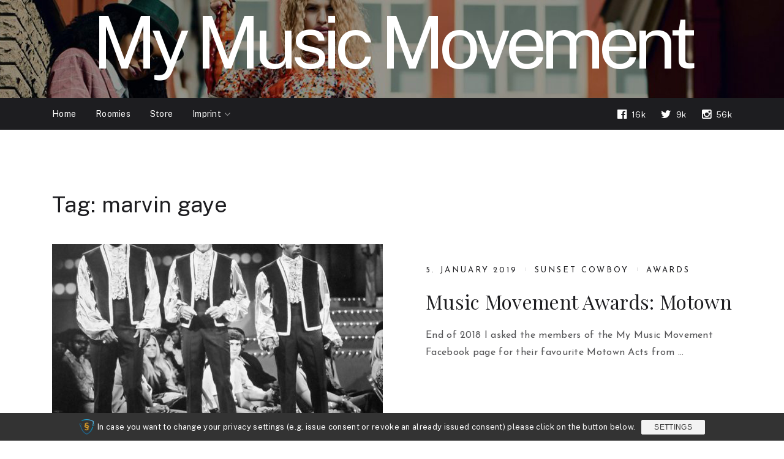

--- FILE ---
content_type: text/css
request_url: https://my.music-movement.com/wp-content/uploads/daily-styles/daily-global.css?timestamp=1648030350&ver=1.0.8
body_size: 3406
content:
/********* Compiled - Do not edit *********/
html body, #sidebar .widget h3 span{background:#ffffff;}.nav-wrap{background:#1d1d20;}#logo a, .logo{font-family:'Public Sans';color:#ffffff;font-weight:400;letter-spacing: -9.48px;font-size:120px;}#footer-logo a{font-family:'Public Sans';color:#ffffff;font-weight:400;font-size:46px;}#primary-navigation li a, .footer-nav li a{font-family:'Public Sans';color:#ffffff;font-weight:400;letter-spacing: 0.252px;font-size:14px;}body{font-family:'Public Sans';color:#565658;font-weight:400;letter-spacing: 0.304px;font-size:16px;line-height:1.75;}.pagination, #load-posts a{font-family:'Josefin Sans';font-weight:400;font-size:13px;}.latestPost .title a, .archive .latestPost .title a, .search .latestPost .title a, .archive [class^="more-page"] .latestPost .title a, .search [class^="more-page"] .latestPost .title a{font-family:'Playfair Display';color:#1d1d20;font-weight:400;font-size:32px;line-height:1.25;}.archive .latestPost .front-view-content, .search .latestPost .front-view-content, .archive [class^="more-page"] .latestPost .front-view-content, .search [class^="more-page"] .latestPost .front-view-content{font-family:'Josefin Sans';color:#1d1d20;font-weight:400;opacity: 0.75; letter-spacing: 0.304px;font-size:16px;margin-top:1.3125rem;line-height:1.75;}.archive .latestPost .post-info, .archive .latestPost .post-info a, .search .latestPost .post-info, .search .latestPost .post-info a{font-family:'Josefin Sans';color:#1d1d20;font-weight:400;text-transform: uppercase; letter-spacing: 2.951px;font-size:13px;margin-top:2rem;margin-bottom:1.25rem;}.single-title{font-family:'Playfair Display';color:#1d1d20;font-weight:400;font-size:48px;line-height:1.08;}.tags .tagtext, .related-posts h4, #respond h4, .total-comments{font-family:'Playfair Display';color:#1d1d20;font-weight:400;font-size:24px;line-height:1;}.single-subscribe .widget #wp-subscribe .title{font-family:'Playfair Display';color:#ffffff;font-weight:400;font-size:32px;line-height:1.1875;}.single-subscribe .widget #wp-subscribe p.text, .single-subscribe .widget .wp-subscribe .wps-consent-wrapper label, .single-subscribe .widget .wp-subscribe-wrap .error, .single-subscribe .widget .wp-subscribe-wrap .thanks{font-family:'Josefin Sans';color:#ffffff;font-weight:400;opacity: 0.75; letter-spacing: 0.247px;font-size:13px;line-height:1.6;}.single-subscribe .widget #wp-subscribe input.email-field, .single-subscribe .widget #wp-subscribe input.name-field{font-family:'Josefin Sans';color:#ffffff;font-weight:400;letter-spacing: 0.252px;font-size:14px;}.single-subscribe .widget #wp-subscribe input.submit{font-family:'Josefin Sans';color:#1d1d20;font-weight:400;text-transform: uppercase; letter-spacing: 0.234px;font-size:13px;height:48px;line-height:54px;background:#ffffff;border-radius:48px;padding-top:0px;padding-right:0px;padding-bottom:0px;padding-left:0px;}.single-subscribe .widget .wp-subscribe-wrap p.footer-text{font-family:'Josefin Sans';color:#ffffff;font-weight:400;opacity: 0.75; letter-spacing: 0.247px;font-size:12px;line-height:1.67;}.postauthor h4{font-family:'Playfair Display';color:#1d1d20;font-weight:400;font-size:24px;line-height:1;}.postauthor h5, .postauthor h5 a{font-family:'Josefin Sans';color:#1d1d20;font-weight:700;text-transform: capitalize;font-size:20px;margin-top:1.5rem;}.postauthor p{font-family:'Josefin Sans';color:#717172;font-weight:400;font-size:16px;margin-top:0.6875rem;line-height:1.75;}#sidebar .widget h3.widget-title, #sidebar .widget h3.widget-title a, .widget #wp-subscribe .title{font-family:'Public Sans';color:#1d1d20;font-weight:400;font-size:24px;line-height:1;}.button, .instagram-button a, .widget #wp-subscribe input.submit{font-family:'Public Sans';color:#ffffff;font-weight:400;text-transform: uppercase;font-size:16px;}#commentform input#submit, #mtscontact_submit{font-family:'Public Sans';color:#ffffff;font-weight:400;font-size:13px;}#sidebar .widget li.horizontal-small .post-title a, #sidebar .widget .wpt_widget_content .entry-title a, #sidebar .widget .wp_review_tab_widget_content .entry-title a{font-family:'Public Sans';color:#1d1d20;font-weight:400;text-transform: none; letter-spacing: 0;font-size:20px;line-height:1.2;}#sidebar .widget li a, #sidebar .widget.widget_categories li a, #sidebar .widget.widget_archive li a, #sidebar .widget.widget_pages li a, #sidebar .widget.widget_meta li a, #sidebar .widget.widget_recent_comments li a, #sidebar .widget.widget_recent_entries li a, #sidebar .widget.widget_rss, #sidebar .widget.widget_nav_menu li a{font-family:'Public Sans';color:#1d1d20;font-weight:400;text-transform: uppercase; letter-spacing: 4.284px;font-size:12px;}#sidebar .widget .vertical-small a, #sidebar .widget li.vertical-small, #sidebar .widget .review_thumb_large .entry-title a{font-family:'Public Sans';color:#1d1d20;font-weight:400;text-transform: none; letter-spacing: 0;font-size:20px;line-height:1.2;}#sidebar .widget p, #sidebar .widget .post-excerpt, .widget .wp-subscribe-wrap .wps-consent-wrapper label, .aboutme-widget .aboutme-description{font-family:'Public Sans';color:#1d1d20;font-weight:400;font-size:15px;line-height:1.67;}#sidebar .widget .vertical-small p, #sidebar .widget .vertical-small .post-excerpt{font-family:'Public Sans';color:#1d1d20;font-weight:400;font-size:15px;margin-top:0.75rem;line-height:1.67;}#sidebar .widget .post-info, #sidebar .widget .post-info a, #sidebar .wpt_widget_content .wpt-postmeta, .widget .wp_review_tab_widget_content .wp-review-tab-postmeta{font-family:'Public Sans';color:#1d1d20;font-weight:400;text-transform: uppercase; letter-spacing: 2.043px;font-size:10px;}#sidebar .widget .vertical-small .post-info, #sidebar .widget .vertical-small .post-info a, .widget .wp_review_tab_widget_content .review_thumb_large .wp-review-tab-postmeta, .wpt_comment_content, .wpt_excerpt{font-family:'Public Sans';color:#1d1d20;font-weight:400;text-transform: uppercase; letter-spacing: 2.043px;font-size:11px;}#sidebar .widget .wp_review_tab_widget_content .tab_title a, #sidebar .widget .wpt_widget_content .tab_title a, .f-widget .widget .wp_review_tab_widget_content .tab_title a, .f-widget .widget .wpt_widget_content .tab_title a{font-family:'Public Sans';color:#1d1d20;font-weight:400;text-transform: uppercase; letter-spacing: 2.496px;font-size:13px;}.footer-widgets h3, #site-footer .widget #wp-subscribe .title{font-family:'Public Sans';color:#ffffff;font-weight:400;letter-spacing: 0.24px;font-size:24px;}.f-widget a, footer .wpt_widget_content a, footer .wp_review_tab_widget_content a, footer .wpt_tab_widget_content a, footer .widget .wp_review_tab_widget_content a{font-family:'Public Sans';color:#ffffff;font-weight:400;text-transform: uppercase; letter-spacing: 4.284px;font-size:12px;}.f-widget .widget li.horizontal-small .post-title a, .f-widget .widget .wpt_widget_content .entry-title a, .f-widget .widget .wp_review_tab_widget_content .entry-title a, .f-widget .widget .vertical-small .post-title a, .f-widget .widget li.vertical-small .post-title, .f-widget .widget .review_thumb_large .entry-title a{font-family:'Public Sans';color:#ffffff;font-weight:400;text-transform: none; letter-spacing: 0;font-size:20px;line-height:1.2;}#site-footer .f-widget p, .footer-widgets, .f-widget .top-posts .comment_num, footer .meta, footer .twitter_time, footer .widget .wpt_widget_content .wpt-postmeta, footer .widget .wpt_comment_content, footer .widget .wpt_excerpt, footer .wp_review_tab_widget_content .wp-review-tab-postmeta, footer .advanced-recent-posts p, footer .popular-posts p, footer .category-posts p, footer .widget .post-info, .f-widget .wp-subscribe-wrap .wps-consent-wrapper label, .disclaimer{font-family:'Public Sans';color:#ffffff;font-weight:400;letter-spacing: 0.528px;font-size:16px;line-height:1.56;}#copyright-note{font-family:'Public Sans';color:#ffffff;font-weight:400;letter-spacing: 0.252px;font-size:14px;margin-top:1.25rem;}input#author, .contact-form input[type="text"], input#email, input#url, #commentform textarea, .contact-form textarea, .widget #s, .widget #wp-subscribe input.email-field, .widget #wp-subscribe input.name-field{font-family:'Public Sans';color:#a8a8a8;font-weight:400;font-size:14px;}h1{font-family:'Public Sans';color:#1d1d20;font-weight:400;font-size:36px;}h2{font-family:'Public Sans';color:#1d1d20;font-weight:400;font-size:34px;}h3{font-family:'Public Sans';color:#1d1d20;font-weight:400;font-size:32px;}h4{font-family:'Public Sans';color:#1d1d20;font-weight:400;font-size:30px;}h5{font-family:'Public Sans';color:#1d1d20;font-weight:400;font-size:28px;}h6{font-family:'Public Sans';color:#1d1d20;font-weight:400;font-size:24px;}#site-footer{background:#1d1d20;}.copyrights{background:#1d1d20;}#tabber .inside li a:hover,#wp-calendar td#today,.f-widget .aboutme-widget .aboutme-social a:hover,.f-widget .widget li.horizontal-small .post-title a:hover,.fn a,.pnavigation2 a,.postauthor h5 a:hover,.product_list_widget .amount,.related-posts .title a:hover,.related-readmore a,.shareit-circular.standard .share-text,.sidebar .wpt_widget_content a,.single .pagination a .current:hover,.textwidget a,.widget .sbutton:hover,.widget .wp_review_tab_widget_content a,.widget .wpt_widget_content #tags-tab-content ul li a,.woocommerce div.product p.price, .woocommerce div.product span.price,.woocommerce ul.products li.product .price,a,article ul li::before,blockquote::before,blockquote:after,body a:hover{color:#9d9dfd;}.shareit-circular.standard svg:hover{fill:#9d9dfd;}.review-total-only.small-thumb .review-result-wrapper i,.widget .review_thumb_large .review-result,.widget .review_thumb_large .review-total-only.large-thumb{color:#9d9dfd!important;}#mobile-menu-wrapper ul li a:hover,#move-to-top:hover,#searchsubmit,#sidebar .widget .tagcloud a::after,#tabber ul.tabs li a.selected,#wpmm-megamenu .review-total-only,.f-widget .button:hover,.f-widget .instagram-button a:hover,.f-widget .tagcloud a::after,.f-widget .widget #wp-subscribe input.submit:hover,.f-widget .wp_review_tab_widget_content ul.wp-review-tabs li.selected a::before,.f-widget .wpt_widget_content ul.wpt-tabs li.selected a::before,.navigation #wpmm-megamenu .wpmm-pagination a,.navigation ul .sfHover a,.owl-prev:hover, .owl-next:hover,.pace .pace-progress,.pagination a:hover,.single .pagination a:hover .current,.tags a::after,.widget .widget_wp_review_tab .review-total-only.large-thumb,.widget-slider .slide-caption,.woocommerce .bypostauthor:after,.woocommerce .widget_price_filter .ui-slider .ui-slider-handle,.woocommerce .widget_price_filter .ui-slider .ui-slider-range,.woocommerce span.onsale,.woocommerce-account .woocommerce-MyAccount-navigation li.is-active,.wpmm-megamenu-showing.wpmm-light-scheme{background-color:#9d9dfd;}.widget .wpt_widget_content #tags-tab-content ul li a:hover {background-color:#9d9dfd!important;}.page-numbers.current,.pagination a:hover,.tagcloud a:hover,.widget .wpt_widget_content #tags-tab-content ul li a{border-color:#9d9dfd;}#sidebar .widget li a:hover,#sidebar .widget li.horizontal-small .post-title a:hover,.latestPost .title a:hover,.layout-default .latestPost .post-info a:hover,.layout-default .latestPost .title a:hover,.layout-full .latestPost .post-info a:hover,.layout-full .wrapper .posts-share-buttons a:hover,.layout-grid .latestPost .post-info a:hover,.layout-grid .latestPost .title a:hover,.related-posts .title a:hover,.reply a:hover,.shareit-circular.standard .fa:hover{color:#8e8e8f;}#add_payment_method .wc-proceed-to-checkout a.checkout-button:hover,#commentform input#submit:hover,#mtscontact_submit:hover,.button:hover,.instagram-button a:hover,.single-subscribe .widget #wp-subscribe input.submit:hover,.widget #wp-subscribe input.submit:hover,.woocommerce #content input.button:hover,.woocommerce #respond input#submit.alt,.woocommerce #respond input#submit.alt.disabled,.woocommerce #respond input#submit.alt.disabled:hover,.woocommerce #respond input#submit.alt:disabled,.woocommerce #respond input#submit.alt:disabled:hover,.woocommerce #respond input#submit.alt:disabled[disabled],.woocommerce #respond input#submit.alt:disabled[disabled]:hover,.woocommerce #respond input#submit:hover,.woocommerce .widget.widget_product_search button[type="submit"]:hover,.woocommerce .woocommerce-widget-layered-nav-dropdown__submit:hover,.woocommerce a.button.alt.disabled, .woocommerce a.button.alt.disabled:hover,.woocommerce a.button.alt:disabled,.woocommerce a.button.alt:disabled:hover,.woocommerce a.button.alt:disabled[disabled],.woocommerce a.button.alt:disabled[disabled]:hover,.woocommerce a.button.alt:hover,.woocommerce a.button:hover,.woocommerce button.button.alt.disabled,.woocommerce button.button.alt.disabled:hover,.woocommerce button.button.alt:disabled,.woocommerce button.button.alt:disabled:hover,.woocommerce button.button.alt:disabled[disabled],.woocommerce button.button.alt:disabled[disabled]:hover,.woocommerce button.button.alt:hover,.woocommerce button.button:hover,.woocommerce div.product form.cart .button:hover,.woocommerce input.button.alt.disabled,.woocommerce input.button.alt.disabled:hover,.woocommerce input.button.alt:disabled,.woocommerce input.button.alt:disabled:hover,.woocommerce input.button.alt:disabled[disabled],.woocommerce input.button.alt:disabled[disabled]:hover,.woocommerce input.button.alt:hover,.woocommerce input.button:hover,.woocommerce-cart .wc-proceed-to-checkout a.checkout-button:hover,.woocommerce-checkout .wc-proceed-to-checkout a.checkout-button:hover,.woocommerce-page #content input.button:hover,.woocommerce-page #respond input#submit:hover,.woocommerce-page a.button:hover,.woocommerce-page button.button:hover,.woocommerce-page input.button:hover{background-color:#8e8e8f;}.top-wrap{background:url(//my.music-movement.com/wp-content/themes/mts_daily/images/top-bg.jpg) no-repeat scroll center top;background-size:cover;padding-top:0.75rem;padding-right:0px;padding-bottom:1.9375rem;padding-left:0px;}#header{margin-top:0px;margin-bottom:0px;padding-top:0px;padding-bottom:0px;}#primary-navigation .navigation ul ul a{color:#1d1d20;}#primary-navigation .navigation ul ul a:hover{color:#a8a8a8;}.navigation ul ul{background-color:#ffffff;}#primary-navigation{padding-top:0px;padding-bottom:0px;}.header-social-icons a.header-facebook-official{color:#ffffff;margin-top:0px;margin-right:0px;margin-bottom:0px;margin-left:0px;padding-top:0px;padding-right:0px;padding-bottom:0px;padding-left:0px;border-radius:0px;}.header-social-icons a.header-facebook-official:hover{}.header-social-icons a.header-twitter{color:#ffffff;margin-top:0px;margin-right:0px;margin-bottom:0px;margin-left:1.5625rem;padding-top:0px;padding-right:0px;padding-bottom:0px;padding-left:0px;border-radius:0px;}.header-social-icons a.header-twitter:hover{}.header-social-icons a.header-instagram{color:#ffffff;margin-top:0px;margin-right:0px;margin-bottom:0px;margin-left:1.5625rem;padding-top:0px;padding-right:0px;padding-bottom:0px;padding-left:0px;border-radius:0px;}.header-social-icons a.header-instagram:hover{}.widget-header, .small-header .widget-header{margin-top:3.6875rem;margin-bottom:0px;}.navigation-banner{background:#252525;}.widget, .f-widget .widget{margin-left:0px;margin-top:0px;margin-right:0px;margin-bottom:3.875rem;padding-left:0px;padding-top:0px;padding-right:0px;padding-bottom:0px;}#sidebar .widget h3{background:#ffffff;padding-top:0px;padding-right:0px;padding-bottom:0px;padding-left:0px;margin-top:0px;margin-bottom:2.5625rem;}.title-container.title-id-612ddad8bfdcf h3{margin-top:0px;margin-right:0px;margin-bottom:1.875rem;margin-left:0px;padding-top:0px;padding-right:0px;padding-bottom:0px;padding-left:0px;border: none ;}.title-container.title-id-612ddad8bfdcf h3.featured-category-title{font-family:'Josefin Sans';color:#1d1d20;font-weight:400;font-size:20px;}.layout-612ddad8bfdcf{border: none ;margin-top:0px;margin-bottom:4.9375rem;padding-top:0px;padding-right:0px;padding-bottom:0px;padding-left:0px;}.layout-612ddad8bfdcf .latestPost .post-info, .layout-612ddad8bfdcf .latestPost .post-info a{font-family:'Josefin Sans';color:#1d1d20;font-weight:400;text-transform: uppercase; letter-spacing: 2.951px;font-size:13px;margin-top:2rem;margin-bottom:1.25rem;}.layout-612ddad8bfdcf .latestPost .title a{font-family:'Playfair Display';color:#1d1d20;font-weight:400;font-size:32px;line-height:1.25;}.title-container.title-id-612e2f3ebbad0 h3{margin-top:0px;margin-right:0px;margin-bottom:1.875rem;margin-left:0px;padding-top:0px;padding-right:0px;padding-bottom:0px;padding-left:0px;border: none ;}.title-container.title-id-612e2f3ebbad0 h3.featured-category-title{font-family:'Josefin Sans';color:#1d1d20;font-weight:400;font-size:20px;}.layout-612e2f3ebbad0{border: none ;margin-top:0px;margin-bottom:1.75rem;padding-top:0px;padding-right:0px;padding-bottom:0px;padding-left:0px;}.layout-612e2f3ebbad0 .latestPost .post-info, .layout-612e2f3ebbad0 .latestPost .post-info a{font-family:'Josefin Sans';color:#ffffff;font-weight:400;text-transform: uppercase; letter-spacing: 2.951px;font-size:13px;}.layout-612e2f3ebbad0 .latestPost .title a{font-family:'Playfair Display';color:#ffffff;font-weight:400;font-size:48px;line-height:1.021;}.layout-612e2f3ebbad0 .wrapper{background-color:rgba(0,0,0,0.251);}.title-container.title-id-612ddab910cc2 h3{margin-top:0px;margin-right:0px;margin-bottom:1.875rem;margin-left:0px;padding-top:0px;padding-right:0px;padding-bottom:0px;padding-left:0px;border: none ;}.title-container.title-id-612ddab910cc2 h3.featured-category-title{font-family:'Josefin Sans';color:#1d1d20;font-weight:400;font-size:20px;}.layout-612ddab910cc2{border: none ;margin-top:0px;margin-bottom:4.9375rem;padding-top:0px;padding-right:0px;padding-bottom:0px;padding-left:0px;}.layout-612ddab910cc2 .latestPost .post-info, .layout-612ddab910cc2 .latestPost .post-info a{font-family:'Josefin Sans';color:#1d1d20;font-weight:400;text-transform: uppercase; letter-spacing: 2.951px;font-size:13px;margin-top:2rem;margin-bottom:1.25rem;}.layout-612ddab910cc2 .latestPost .title a{font-family:'Playfair Display';color:#1d1d20;font-weight:400;font-size:32px;line-height:1.25;}.layout-612ddab910cc2 .latestPost .front-view-content{font-family:'Josefin Sans';color:#1d1d20;font-weight:400;opacity: 0.75; letter-spacing: 0.304px;font-size:16px;margin-top:1.3125rem;line-height:1.75;}.pace .pace-progress,.page-numbers.current,.pagination .page-numbers.dots,.pagination a,.pagination a:hover,.single .pagination > .current .currenttext{margin-top:0px;margin-right:0.6875rem;margin-bottom:0px;margin-left:0px;padding-top:0.5625rem;padding-right:0.5rem;padding-bottom:0.5rem;padding-left:0.5rem;}.pagination .page-numbers.dots,.pagination a,.single .pagination > .current .currenttext{background-color:#ffffff;color:#1d1d20;}.pace .pace-progress,.page-numbers.current,.pagination a:hover{background-color:#1d1d20;color:#ffffff;border-radius:32px;}#load-posts a,.pagination .page-numbers.dots,.pagination a,.single .pagination > .current .currenttext{border-radius:32px;}#load-posts a,.pace .pace-progress,.page-numbers.current,.pagination .page-numbers.dots,.pagination a,.pagination a:hover,.single .pagination > .current .currenttext{border:1px solid #1d1d20;}.footer-instagram{margin-top:4.6875rem;margin-bottom:0px;padding-top:0px;padding-right:0px;padding-bottom:0px;padding-left:0px;}.error404 .article,.page .article,.single_post{padding-top:0px;padding-right:0px;padding-bottom:0px;padding-left:0px;}.article{margin-top:0px;margin-bottom:3.9375rem;}.single_post .post-info, .single_post .post-info a{font-family:'Josefin Sans';color:#1d1d20;font-weight:400;text-transform: uppercase; letter-spacing: 2.951px;font-size:13px;margin-bottom:1.6875rem;}.tags a, .tagcloud a, .widget .wpt_widget_content #tags-tab-content ul li a{background-color:#ffffff;}.related-posts{margin-top:4.3125rem;margin-right:0px;margin-bottom:0px;margin-left:0px;padding-top:0px;padding-right:0px;padding-bottom:0px;padding-left:0px;}.related-posts .title a{font-family:'Playfair Display';color:#1d1d20;font-weight:400;font-size:20px;line-height:1.2;}.related-posts .post-info, .related-posts .post-info a{font-family:'Josefin Sans';color:#1d1d20;font-weight:400;text-transform: uppercase; letter-spacing: 2.497px;font-size:11px;line-height:1.73;}.related-posts article{padding-top:0px;padding-right:0px;padding-bottom:0px;padding-left:0px;}.related-posts article header{padding-top:0.6875rem;padding-right:0px;padding-bottom:0px;padding-left:0px;}.single-subscribe .widget.wp_subscribe{background:url(//my.music-movement.com/wp-content/themes/mts_daily/images/subscribe-bg.jpg) no-repeat scroll center top;background-size:cover;margin-top:4rem;margin-right:0px;margin-bottom:0px;margin-left:0px;padding-top:3.4375rem;padding-right:3.5625rem;padding-bottom:2.5rem;padding-left:3.5625rem;border-radius:0px;}.single-subscribe #wp-subscribe input.email-field,.single-subscribe #wp-subscribe input.name-field{height:48px;border-radius:48px;border:1px solid #5f5f5e;}.postauthor{background:#ffffff;margin-top:5.75rem;margin-right:0px;margin-bottom:0px;margin-left:0px;padding-top:0px;padding-right:0px;padding-bottom:2.5rem;padding-left:0px;border-radius:0px;border-top:1px solid #ddddde;border-bottom:1px solid #ddddde;}.postauthor img{margin-top:-2.5rem;margin-right:0px;margin-bottom:0px;margin-left:0px;border-radius:100px;}#respond h4,.related-posts h4,.total-comments{padding-top:0px;padding-right:0px;padding-bottom:0px;padding-left:0px;display:inline-block;}#comments{margin-top:2.875rem;margin-right:0px;margin-bottom:0px;margin-left:0px;padding-top:0px;padding-right:0px;padding-bottom:0px;padding-left:0px;}#comments li{margin-top:0px;margin-right:0px;margin-bottom:0px;margin-left:0px;padding-top:1.6875rem;padding-right:0px;padding-bottom:1.6875rem;padding-left:0px;border-bottom:1px solid #ddddde;}#comments .avatar{margin-top:0px;margin-right:2.125rem;margin-bottom:0.625rem;margin-left:0px;border-radius:50px;}#comments li.bypostauthor{margin-top:2.1875rem;margin-right:0px;margin-bottom:0px;margin-left:0px;padding-top:1.125rem;padding-right:1.25rem;padding-bottom:2rem;padding-left:1.8125rem;background-color:#fafbfc;}#comments ul.children{border-top:1px solid #ddddde;}#comments .fn, #comments .fn a{font-family:'Josefin Sans';color:#1d1d20;font-weight:700;text-transform: capitalize;font-size:16px;}#comments .ago{font-family:'Josefin Sans';color:#1d1d20;font-weight:700;letter-spacing: -0.247px; font-style: italic;font-size:13px;}.commentmetadata .commenttext p{font-family:'Josefin Sans';color:#717172;font-weight:400;font-size:14px;line-height:1.57;}.shareit.floating{margin-top:0px;margin-right:0px;margin-bottom:0px;margin-left:4.6875rem;}.shareit.standard.floating{top:340px;right:auto;bottom:auto;left:0px;}#move-to-top{background-color:#ffffff;border:1px solid #1d1d20;padding-top:0.5625rem;padding-right:0.9375rem;padding-bottom:0.75rem;padding-left:0.9375rem;top:auto;right:1.875rem;bottom:5rem;left:auto;border-radius:48px;color:#1d1d20;}#move-to-top:hover{background-color:#9d9dfd;color:#ffffff;border-color:#9d9dfd;}#move-to-top .fa{font-size:24px;}@media screen and (max-width: 865px){.navigation.mobile-menu-wrapper{background:#1d1d20;}}